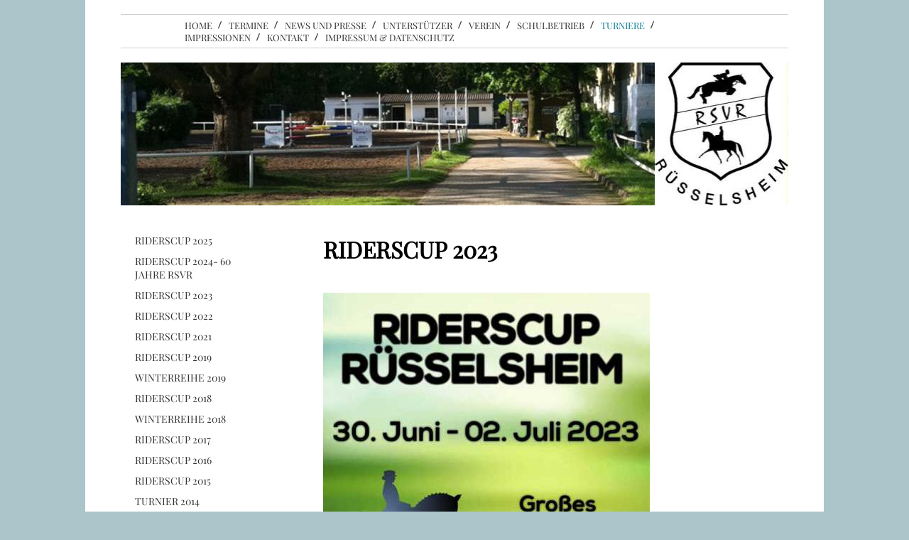

--- FILE ---
content_type: text/html; charset=UTF-8
request_url: https://www.reitsportverein-ruesselsheim.de/turniere/riderscup-2023/
body_size: 6274
content:
<!DOCTYPE html>
<html lang="de"  ><head prefix="og: http://ogp.me/ns# fb: http://ogp.me/ns/fb# business: http://ogp.me/ns/business#">
    <meta http-equiv="Content-Type" content="text/html; charset=utf-8"/>
    <meta name="generator" content="IONOS MyWebsite"/>
        
    <link rel="dns-prefetch" href="//cdn.website-start.de/"/>
    <link rel="dns-prefetch" href="//102.mod.mywebsite-editor.com"/>
    <link rel="dns-prefetch" href="https://102.sb.mywebsite-editor.com/"/>
    <link rel="shortcut icon" href="https://www.reitsportverein-ruesselsheim.de/s/misc/favicon.png?1513010392"/>
        <title>Reitsportverein Rüsselsheim e.V., Rüsselsheim - Riderscup 2023</title>
    
    

<meta name="format-detection" content="telephone=no"/>
        <meta name="keywords" content="Angebot, Kompetenz, Beratung"/>
            <meta name="description" content=", "/>
            <meta name="robots" content="index,follow"/>
        <link href="https://www.reitsportverein-ruesselsheim.de/s/style/layout.css?1719492571" rel="stylesheet" type="text/css"/>
    <link href="https://www.reitsportverein-ruesselsheim.de/s/style/main.css?1719492571" rel="stylesheet" type="text/css"/>
    <link href="//cdn.website-start.de/app/cdn/min/group/web.css?1758547156484" rel="stylesheet" type="text/css"/>
<link href="//cdn.website-start.de/app/cdn/min/moduleserver/css/de_DE/common,facebook,socialbookmark,shoppingbasket?1758547156484" rel="stylesheet" type="text/css"/>
    <link href="https://102.sb.mywebsite-editor.com/app/logstate2-css.php?site=586720186&amp;t=1768906764" rel="stylesheet" type="text/css"/>

<script type="text/javascript">
    /* <![CDATA[ */
var stagingMode = '';
    /* ]]> */
</script>
<script src="https://102.sb.mywebsite-editor.com/app/logstate-js.php?site=586720186&amp;t=1768906764"></script>

    <link href="https://www.reitsportverein-ruesselsheim.de/s/style/print.css?1758547156484" rel="stylesheet" media="print" type="text/css"/>
    <script type="text/javascript">
    /* <![CDATA[ */
    var systemurl = 'https://102.sb.mywebsite-editor.com/';
    var webPath = '/';
    var proxyName = '';
    var webServerName = 'www.reitsportverein-ruesselsheim.de';
    var sslServerUrl = 'https://www.reitsportverein-ruesselsheim.de';
    var nonSslServerUrl = 'http://www.reitsportverein-ruesselsheim.de';
    var webserverProtocol = 'http://';
    var nghScriptsUrlPrefix = '//102.mod.mywebsite-editor.com';
    var sessionNamespace = 'DIY_SB';
    var jimdoData = {
        cdnUrl:  '//cdn.website-start.de/',
        messages: {
            lightBox: {
    image : 'Bild',
    of: 'von'
}

        },
        isTrial: 0,
        pageId: 2331207    };
    var script_basisID = "586720186";

    diy = window.diy || {};
    diy.web = diy.web || {};

        diy.web.jsBaseUrl = "//cdn.website-start.de/s/build/";

    diy.context = diy.context || {};
    diy.context.type = diy.context.type || 'web';
    /* ]]> */
</script>

<script type="text/javascript" src="//cdn.website-start.de/app/cdn/min/group/web.js?1758547156484" crossorigin="anonymous"></script><script type="text/javascript" src="//cdn.website-start.de/s/build/web.bundle.js?1758547156484" crossorigin="anonymous"></script><script src="//cdn.website-start.de/app/cdn/min/moduleserver/js/de_DE/common,facebook,socialbookmark,shoppingbasket?1758547156484"></script>
<script type="text/javascript" src="https://cdn.website-start.de/proxy/apps/the5mu/resource/dependencies/"></script><script type="text/javascript">
                    if (typeof require !== 'undefined') {
                        require.config({
                            waitSeconds : 10,
                            baseUrl : 'https://cdn.website-start.de/proxy/apps/the5mu/js/'
                        });
                    }
                </script><script type="text/javascript" src="//cdn.website-start.de/app/cdn/min/group/pfcsupport.js?1758547156484" crossorigin="anonymous"></script>    <meta property="og:type" content="business.business"/>
    <meta property="og:url" content="https://www.reitsportverein-ruesselsheim.de/turniere/riderscup-2023/"/>
    <meta property="og:title" content="Reitsportverein Rüsselsheim e.V., Rüsselsheim - Riderscup 2023"/>
            <meta property="og:description" content=", "/>
                <meta property="og:image" content="https://www.reitsportverein-ruesselsheim.de/s/misc/logo.jpg?t=1761605034"/>
        <meta property="business:contact_data:country_name" content="Deutschland"/>
    
    
    
    
    
    
    
    
</head>


<body class="body diyBgActive  cc-pagemode-default diy-market-de_DE" data-pageid="2331207" id="page-2331207">
    
    <div class="diyw">
        <div class="fakeBG">
<div id="diywebWrapper">
	<div id="diywebCenterWrapper">			
	<div id="diywebNavigationWrapper">
		<div id="diywebNavigationWrapperBorders"><div id="diywebNavigation"><div class="webnavigation"><ul id="mainNav1" class="mainNav1"><li class="navTopItemGroup_1"><a data-page-id="957166" href="https://www.reitsportverein-ruesselsheim.de/" class="level_1"><span>Home</span></a></li><li class="navTopItemGroup_2"><a data-page-id="959193" href="https://www.reitsportverein-ruesselsheim.de/termine/" class="level_1"><span>Termine</span></a></li><li class="navTopItemGroup_3"><a data-page-id="959290" href="https://www.reitsportverein-ruesselsheim.de/news-und-presse/" class="level_1"><span>News und Presse</span></a></li><li class="navTopItemGroup_4"><a data-page-id="957170" href="https://www.reitsportverein-ruesselsheim.de/unterstützer/" class="level_1"><span>Unterstützer</span></a></li><li class="navTopItemGroup_5"><a data-page-id="957167" href="https://www.reitsportverein-ruesselsheim.de/verein/" class="level_1"><span>Verein</span></a></li><li class="navTopItemGroup_6"><a data-page-id="957172" href="https://www.reitsportverein-ruesselsheim.de/schulbetrieb/" class="level_1"><span>Schulbetrieb</span></a></li><li class="navTopItemGroup_7"><a data-page-id="2288067" href="https://www.reitsportverein-ruesselsheim.de/turniere/" class="parent level_1"><span>Turniere</span></a></li><li class="navTopItemGroup_8"><a data-page-id="2149810" href="https://www.reitsportverein-ruesselsheim.de/impressionen/" class="level_1"><span>Impressionen</span></a></li><li class="navTopItemGroup_9"><a data-page-id="957173" href="https://www.reitsportverein-ruesselsheim.de/kontakt/" class="level_1"><span>Kontakt</span></a></li><li class="navTopItemGroup_10"><a data-page-id="957175" href="https://www.reitsportverein-ruesselsheim.de/impressum-datenschutz/" class="level_1"><span>Impressum &amp; Datenschutz</span></a></li></ul></div></div></div>
	</div>				
	<div id="diywebEmotionHeader">
<style type="text/css" media="all">
.diyw div#emotion-header {
        max-width: 940px;
        max-height: 201px;
                background: #cccccc;
    }

.diyw div#emotion-header-title-bg {
    left: 0%;
    top: 20%;
    width: 0%;
    height: 18%;

    background-color: #ffffff;
    opacity: 0.50;
    filter: alpha(opacity = 50);
    }
.diyw img#emotion-header-logo {
    left: 80.00%;
    top: 0.00%;
    background: transparent;
            width: 20.00%;
        height: 100.00%;
            }

.diyw div#emotion-header strong#emotion-header-title {
    left: 20%;
    top: 20%;
    color: #666666;
        font: normal normal 24px/120% Helvetica, 'Helvetica Neue', 'Trebuchet MS', sans-serif;
}

.diyw div#emotion-no-bg-container{
    max-height: 201px;
}

.diyw div#emotion-no-bg-container .emotion-no-bg-height {
    margin-top: 21.38%;
}
</style>
<div id="emotion-header" data-action="loadView" data-params="active" data-imagescount="1">
            <img src="https://www.reitsportverein-ruesselsheim.de/s/img/emotionheader.jpg?1456937515.940px.201px" id="emotion-header-img" alt=""/>
            
        <div id="ehSlideshowPlaceholder">
            <div id="ehSlideShow">
                <div class="slide-container">
                                        <div style="background-color: #cccccc">
                            <img src="https://www.reitsportverein-ruesselsheim.de/s/img/emotionheader.jpg?1456937515.940px.201px" alt=""/>
                        </div>
                                    </div>
            </div>
        </div>


        <script type="text/javascript">
        //<![CDATA[
                diy.module.emotionHeader.slideShow.init({ slides: [{"url":"https:\/\/www.reitsportverein-ruesselsheim.de\/s\/img\/emotionheader.jpg?1456937515.940px.201px","image_alt":"","bgColor":"#cccccc"}] });
        //]]>
        </script>

    
                        <a href="https://www.reitsportverein-ruesselsheim.de/">
        
                    <img id="emotion-header-logo" src="https://www.reitsportverein-ruesselsheim.de/s/misc/logo.jpg?t=1761605034" alt=""/>
        
                    </a>
            
                  	<div id="emotion-header-title-bg"></div>
    
            <strong id="emotion-header-title" style="text-align: left"></strong>
                    <div class="notranslate">
                <svg xmlns="http://www.w3.org/2000/svg" version="1.1" id="emotion-header-title-svg" viewBox="0 0 940 201" preserveAspectRatio="xMinYMin meet"><text style="font-family:Helvetica, 'Helvetica Neue', 'Trebuchet MS', sans-serif;font-size:24px;font-style:normal;font-weight:normal;fill:#666666;line-height:1.2em;"><tspan x="0" style="text-anchor: start" dy="0.95em"> </tspan></text></svg>
            </div>
            
    
    <script type="text/javascript">
    //<![CDATA[
    (function ($) {
        function enableSvgTitle() {
                        var titleSvg = $('svg#emotion-header-title-svg'),
                titleHtml = $('#emotion-header-title'),
                emoWidthAbs = 940,
                emoHeightAbs = 201,
                offsetParent,
                titlePosition,
                svgBoxWidth,
                svgBoxHeight;

                        if (titleSvg.length && titleHtml.length) {
                offsetParent = titleHtml.offsetParent();
                titlePosition = titleHtml.position();
                svgBoxWidth = titleHtml.width();
                svgBoxHeight = titleHtml.height();

                                titleSvg.get(0).setAttribute('viewBox', '0 0 ' + svgBoxWidth + ' ' + svgBoxHeight);
                titleSvg.css({
                   left: Math.roundTo(100 * titlePosition.left / offsetParent.width(), 3) + '%',
                   top: Math.roundTo(100 * titlePosition.top / offsetParent.height(), 3) + '%',
                   width: Math.roundTo(100 * svgBoxWidth / emoWidthAbs, 3) + '%',
                   height: Math.roundTo(100 * svgBoxHeight / emoHeightAbs, 3) + '%'
                });

                titleHtml.css('visibility','hidden');
                titleSvg.css('visibility','visible');
            }
        }

        
            var posFunc = function($, overrideSize) {
                var elems = [], containerWidth, containerHeight;
                                    elems.push({
                        selector: '#emotion-header-title',
                        overrideSize: true,
                        horPos: 7.15,
                        vertPos: 6.74                    });
                    lastTitleWidth = $('#emotion-header-title').width();
                                                elems.push({
                    selector: '#emotion-header-title-bg',
                    horPos: 0,
                    vertPos: 24.43                });
                                
                containerWidth = parseInt('940');
                containerHeight = parseInt('201');

                for (var i = 0; i < elems.length; ++i) {
                    var el = elems[i],
                        $el = $(el.selector),
                        pos = {
                            left: el.horPos,
                            top: el.vertPos
                        };
                    if (!$el.length) continue;
                    var anchorPos = $el.anchorPosition();
                    anchorPos.$container = $('#emotion-header');

                    if (overrideSize === true || el.overrideSize === true) {
                        anchorPos.setContainerSize(containerWidth, containerHeight);
                    } else {
                        anchorPos.setContainerSize(null, null);
                    }

                    var pxPos = anchorPos.fromAnchorPosition(pos),
                        pcPos = anchorPos.toPercentPosition(pxPos);

                    var elPos = {};
                    if (!isNaN(parseFloat(pcPos.top)) && isFinite(pcPos.top)) {
                        elPos.top = pcPos.top + '%';
                    }
                    if (!isNaN(parseFloat(pcPos.left)) && isFinite(pcPos.left)) {
                        elPos.left = pcPos.left + '%';
                    }
                    $el.css(elPos);
                }

                // switch to svg title
                enableSvgTitle();
            };

                        var $emotionImg = jQuery('#emotion-header-img');
            if ($emotionImg.length > 0) {
                // first position the element based on stored size
                posFunc(jQuery, true);

                // trigger reposition using the real size when the element is loaded
                var ehLoadEvTriggered = false;
                $emotionImg.one('load', function(){
                    posFunc(jQuery);
                    ehLoadEvTriggered = true;
                                        diy.module.emotionHeader.slideShow.start();
                                    }).each(function() {
                                        if(this.complete || typeof this.complete === 'undefined') {
                        jQuery(this).load();
                    }
                });

                                noLoadTriggeredTimeoutId = setTimeout(function() {
                    if (!ehLoadEvTriggered) {
                        posFunc(jQuery);
                    }
                    window.clearTimeout(noLoadTriggeredTimeoutId)
                }, 5000);//after 5 seconds
            } else {
                jQuery(function(){
                    posFunc(jQuery);
                });
            }

                        if (jQuery.isBrowser && jQuery.isBrowser.ie8) {
                var longTitleRepositionCalls = 0;
                longTitleRepositionInterval = setInterval(function() {
                    if (lastTitleWidth > 0 && lastTitleWidth != jQuery('#emotion-header-title').width()) {
                        posFunc(jQuery);
                    }
                    longTitleRepositionCalls++;
                    // try this for 5 seconds
                    if (longTitleRepositionCalls === 5) {
                        window.clearInterval(longTitleRepositionInterval);
                    }
                }, 1000);//each 1 second
            }

            }(jQuery));
    //]]>
    </script>

    </div>
</div>	
	<div id="diywebPageWrapper">
		<div id="diywebLeftPageWrapper">					
			<div id="diywebPageNavigation"><div class="webnavigation"><ul id="mainNav2" class="mainNav2"><li class="navTopItemGroup_0"><a data-page-id="2342550" href="https://www.reitsportverein-ruesselsheim.de/turniere/riderscup-2025/" class="level_2"><span>Riderscup 2025</span></a></li><li class="navTopItemGroup_0"><a data-page-id="2338199" href="https://www.reitsportverein-ruesselsheim.de/turniere/riderscup-2024-60-jahre-rsvr/" class="level_2"><span>Riderscup 2024- 60 Jahre RSVR</span></a></li><li class="navTopItemGroup_0"><a data-page-id="2331207" href="https://www.reitsportverein-ruesselsheim.de/turniere/riderscup-2023/" class="current level_2"><span>Riderscup 2023</span></a></li><li class="navTopItemGroup_0"><a data-page-id="2325665" href="https://www.reitsportverein-ruesselsheim.de/turniere/riderscup-2022/" class="level_2"><span>Riderscup 2022</span></a></li><li class="navTopItemGroup_0"><a data-page-id="2316858" href="https://www.reitsportverein-ruesselsheim.de/turniere/riderscup-2021/" class="level_2"><span>Riderscup 2021</span></a></li><li class="navTopItemGroup_0"><a data-page-id="2291831" href="https://www.reitsportverein-ruesselsheim.de/turniere/riderscup-2019/" class="level_2"><span>Riderscup 2019</span></a></li><li class="navTopItemGroup_0"><a data-page-id="2288094" href="https://www.reitsportverein-ruesselsheim.de/turniere/winterreihe-2019/" class="level_2"><span>Winterreihe 2019</span></a></li><li class="navTopItemGroup_0"><a data-page-id="2274038" href="https://www.reitsportverein-ruesselsheim.de/turniere/riderscup-2018/" class="level_2"><span>Riderscup 2018</span></a></li><li class="navTopItemGroup_0"><a data-page-id="2264962" href="https://www.reitsportverein-ruesselsheim.de/turniere/winterreihe-2018/" class="level_2"><span>Winterreihe 2018</span></a></li><li class="navTopItemGroup_0"><a data-page-id="2243528" href="https://www.reitsportverein-ruesselsheim.de/turniere/riderscup-2017/" class="level_2"><span>Riderscup 2017</span></a></li><li class="navTopItemGroup_0"><a data-page-id="2181291" href="https://www.reitsportverein-ruesselsheim.de/turniere/riderscup-2016/" class="level_2"><span>Riderscup 2016</span></a></li><li class="navTopItemGroup_0"><a data-page-id="2069594" href="https://www.reitsportverein-ruesselsheim.de/turniere/riderscup-2015/" class="level_2"><span>Riderscup 2015</span></a></li><li class="navTopItemGroup_0"><a data-page-id="1833654" href="https://www.reitsportverein-ruesselsheim.de/turniere/turnier-2014/" class="level_2"><span>Turnier 2014</span></a></li></ul></div></div>					
			<div id="diywebPageSidebar"><div id="matrix_972399" class="sortable-matrix" data-matrixId="972399"><div class="n module-type-remoteModule-facebook diyfeLiveArea ">             <div id="modul_5578224_content"><div id="NGH5578224_main">
    <div class="facebook-content">
        <a class="fb-share button" href="https://www.facebook.com/sharer.php?u=https%3A%2F%2Fwww.reitsportverein-ruesselsheim.de%2Fturniere%2Friderscup-2023%2F">
    <img src="https://www.reitsportverein-ruesselsheim.de/proxy/static/mod/facebook/files/img/facebook-share-icon.png"/> Teilen</a>    </div>
</div>
</div><script>/* <![CDATA[ */var __NGHModuleInstanceData5578224 = __NGHModuleInstanceData5578224 || {};__NGHModuleInstanceData5578224.server = 'http://102.mod.mywebsite-editor.com';__NGHModuleInstanceData5578224.data_web = {};var m = mm[5578224] = new Facebook(5578224,38789,'facebook');if (m.initView_main != null) m.initView_main();/* ]]> */</script>
         </div><div class="n module-type-header diyfeLiveArea "> <h2><span class="diyfeDecoration">Hier finden Sie uns:</span></h2> </div><div class="n module-type-text diyfeLiveArea "> <p><span style="font-size: 14px;">Reitsportverein Rüsselsheim u.U. e.V.<br/>
Darmstädter Straße 92 / Kurt Schumacher Ring<br/>
65428 Rüsselsheim</span></p> </div><div class="n module-type-imageSubtitle diyfeLiveArea "> <div class="clearover imageSubtitle imageFitWidth" id="imageSubtitle-21106937">
    <div class="align-container align-left" style="max-width: 300px">
        <a class="imagewrapper" href="https://www.reitsportverein-ruesselsheim.de/s/cc_images/teaserbox_47962205.jpg?t=1761494891" rel="lightbox[21106937]">
            <img id="image_47962205" src="https://www.reitsportverein-ruesselsheim.de/s/cc_images/cache_47962205.jpg?t=1761494891" alt="" style="max-width: 300px; height:auto"/>
        </a>

        
    </div>

</div>

<script type="text/javascript">
//<![CDATA[
jQuery(function($) {
    var $target = $('#imageSubtitle-21106937');

    if ($.fn.swipebox && Modernizr.touch) {
        $target
            .find('a[rel*="lightbox"]')
            .addClass('swipebox')
            .swipebox();
    } else {
        $target.tinyLightbox({
            item: 'a[rel*="lightbox"]',
            cycle: false,
            hideNavigation: true
        });
    }
});
//]]>
</script>
 </div><div class="n module-type-text diyfeLiveArea "> <p>Rufen Sie einfach an </p>
<p>oder nutzen Sie unser <a href="https://www.reitsportverein-ruesselsheim.de/kontakt/">Kontaktformular</a>.</p> </div><div class="n module-type-hr diyfeLiveArea "> <div style="padding: 0px 0px">
    <div class="hr"></div>
</div>
 </div><div class="n module-type-imageSubtitle diyfeLiveArea "> <div class="clearover imageSubtitle" id="imageSubtitle-21130577">
    <div class="align-container align-left" style="max-width: 300px">
        <a class="imagewrapper" href="https://www.aktion-mensch.de/projekte-engagieren-und-foerdern/foerderprojekte/therapiereiten-ruesselsheim.html" target="_blank">
            <img id="image_43508755" src="https://www.reitsportverein-ruesselsheim.de/s/cc_images/cache_43508755.png?t=1426677502" alt="" style="max-width: 300px; height:auto"/>
        </a>

        
    </div>

</div>

<script type="text/javascript">
//<![CDATA[
jQuery(function($) {
    var $target = $('#imageSubtitle-21130577');

    if ($.fn.swipebox && Modernizr.touch) {
        $target
            .find('a[rel*="lightbox"]')
            .addClass('swipebox')
            .swipebox();
    } else {
        $target.tinyLightbox({
            item: 'a[rel*="lightbox"]',
            cycle: false,
            hideNavigation: true
        });
    }
});
//]]>
</script>
 </div><div class="n module-type-hr diyfeLiveArea "> <div style="padding: 0px 0px">
    <div class="hr"></div>
</div>
 </div><div class="n module-type-text diyfeLiveArea "> <p/> </div><div class="n module-type-imageSubtitle diyfeLiveArea "> <div class="clearover imageSubtitle imageFitWidth" id="imageSubtitle-34718907">
    <div class="align-container align-left" style="max-width: 170px">
        <a class="imagewrapper" href="http://www.fit-ruesselsheim.de" target="_blank">
            <img id="image_75025373" src="https://www.reitsportverein-ruesselsheim.de/s/cc_images/cache_75025373.jpg?t=1573229050" alt="" style="max-width: 170px; height:auto"/>
        </a>

        
    </div>

</div>

<script type="text/javascript">
//<![CDATA[
jQuery(function($) {
    var $target = $('#imageSubtitle-34718907');

    if ($.fn.swipebox && Modernizr.touch) {
        $target
            .find('a[rel*="lightbox"]')
            .addClass('swipebox')
            .swipebox();
    } else {
        $target.tinyLightbox({
            item: 'a[rel*="lightbox"]',
            cycle: false,
            hideNavigation: true
        });
    }
});
//]]>
</script>
 </div><div class="n module-type-hr diyfeLiveArea "> <div style="padding: 0px 0px">
    <div class="hr"></div>
</div>
 </div><div class="n module-type-imageSubtitle diyfeLiveArea "> <div class="clearover imageSubtitle" id="imageSubtitle-38452666">
    <div class="align-container align-left" style="max-width: 114px">
        <a class="imagewrapper" href="https://www.reitsportverein-ruesselsheim.de/s/cc_images/teaserbox_83955652.jpg?t=1700582306" rel="lightbox[38452666]">
            <img id="image_83955652" src="https://www.reitsportverein-ruesselsheim.de/s/cc_images/cache_83955652.jpg?t=1700582306" alt="" style="max-width: 114px; height:auto"/>
        </a>

        
    </div>

</div>

<script type="text/javascript">
//<![CDATA[
jQuery(function($) {
    var $target = $('#imageSubtitle-38452666');

    if ($.fn.swipebox && Modernizr.touch) {
        $target
            .find('a[rel*="lightbox"]')
            .addClass('swipebox')
            .swipebox();
    } else {
        $target.tinyLightbox({
            item: 'a[rel*="lightbox"]',
            cycle: false,
            hideNavigation: true
        });
    }
});
//]]>
</script>
 </div><div class="n module-type-hr diyfeLiveArea "> <div style="padding: 0px 0px">
    <div class="hr"></div>
</div>
 </div><div class="n module-type-remoteModule-socialbookmark diyfeLiveArea ">             <div id="modul_21584494_content"><div class="remote-social-networks-container">
	<p>Empfehlen Sie diese Seite auf:</p>

	<ul class="remote-social-networks">
	            <li><a class="remote-social-networks-link" title="Facebook" target="_blank" href="#" data-location="https://www.facebook.com/sharer/sharer.php?u={{url}}" style="background-image: url(https://www.reitsportverein-ruesselsheim.de/proxy/static/mod/socialbookmark/files/img/facebook.png);"></a></li>
		
	            <li><a class="remote-social-networks-link" title="Twitter" target="_blank" href="#" data-location="https://twitter.com/share?url={{url}}&amp;text={{title}}" style="background-image: url(https://www.reitsportverein-ruesselsheim.de/proxy/static/mod/socialbookmark/files/img/twitter.png);"></a></li>
		
	
	
	
	
	
	
	
	
	
		</ul>

	<div style="clear: both;"></div>
</div></div><script>/* <![CDATA[ */var __NGHModuleInstanceData21584494 = __NGHModuleInstanceData21584494 || {};__NGHModuleInstanceData21584494.server = 'http://102.mod.mywebsite-editor.com';__NGHModuleInstanceData21584494.data_web = {};var m = mm[21584494] = new SocialBookmark(21584494,8600,'socialbookmark');if (m.initView_main != null) m.initView_main();/* ]]> */</script>
         </div></div></div>					
		</div>	
		<div id="diywebPageContent">
        <div id="content_area">
        	<div id="content_start"></div>
        	
        
        <div id="matrix_3048000" class="sortable-matrix" data-matrixId="3048000"><div class="n module-type-header diyfeLiveArea "> <h1><span class="diyfeDecoration">RIDERSCUP 2023</span></h1> </div><div class="n module-type-imageSubtitle diyfeLiveArea "> <div class="clearover imageSubtitle" id="imageSubtitle-38109290">
    <div class="align-container align-left" style="max-width: 460px">
        <a class="imagewrapper" href="https://www.reitsportverein-ruesselsheim.de/s/cc_images/teaserbox_83107889.jpg?t=1682096689" rel="lightbox[38109290]">
            <img id="image_83107889" src="https://www.reitsportverein-ruesselsheim.de/s/cc_images/cache_83107889.jpg?t=1682096689" alt="" style="max-width: 460px; height:auto"/>
        </a>

        
    </div>

</div>

<script type="text/javascript">
//<![CDATA[
jQuery(function($) {
    var $target = $('#imageSubtitle-38109290');

    if ($.fn.swipebox && Modernizr.touch) {
        $target
            .find('a[rel*="lightbox"]')
            .addClass('swipebox')
            .swipebox();
    } else {
        $target.tinyLightbox({
            item: 'a[rel*="lightbox"]',
            cycle: false,
            hideNavigation: true
        });
    }
});
//]]>
</script>
 </div></div>
        
        
        </div></div>	
	</div>	
	<div id="diywebFooterWrapper"><div id="contentfooter">
    <div class="leftrow">
                        <a rel="nofollow" href="javascript:window.print();">
                    <img class="inline" height="14" width="18" src="//cdn.website-start.de/s/img/cc/printer.gif" alt=""/>
                    Druckversion                </a> <span class="footer-separator">|</span>
                <a href="https://www.reitsportverein-ruesselsheim.de/sitemap/">Sitemap</a>
                        <br/> © Reitsportverein Rüsselsheim e.V.
            </div>
    <script type="text/javascript">
        window.diy.ux.Captcha.locales = {
            generateNewCode: 'Neuen Code generieren',
            enterCode: 'Bitte geben Sie den Code ein'
        };
        window.diy.ux.Cap2.locales = {
            generateNewCode: 'Neuen Code generieren',
            enterCode: 'Bitte geben Sie den Code ein'
        };
    </script>
    <div class="rightrow">
                    <span class="loggedout">
                <a rel="nofollow" id="login" href="https://login.1and1-editor.com/586720186/www.reitsportverein-ruesselsheim.de/de?pageId=2331207">
                    Login                </a>
            </span>
                <p><a class="diyw switchViewWeb" href="javascript:switchView('desktop');">Webansicht</a><a class="diyw switchViewMobile" href="javascript:switchView('mobile');">Mobile-Ansicht</a></p>
                <span class="loggedin">
            <a rel="nofollow" id="logout" href="https://102.sb.mywebsite-editor.com/app/cms/logout.php">Logout</a> <span class="footer-separator">|</span>
            <a rel="nofollow" id="edit" href="https://102.sb.mywebsite-editor.com/app/586720186/2331207/">Seite bearbeiten</a>
        </span>
    </div>
</div>
            <div id="loginbox" class="hidden">
                <script type="text/javascript">
                    /* <![CDATA[ */
                    function forgotpw_popup() {
                        var url = 'https://passwort.1und1.de/xml/request/RequestStart';
                        fenster = window.open(url, "fenster1", "width=600,height=400,status=yes,scrollbars=yes,resizable=yes");
                        // IE8 doesn't return the window reference instantly or at all.
                        // It may appear the call failed and fenster is null
                        if (fenster && fenster.focus) {
                            fenster.focus();
                        }
                    }
                    /* ]]> */
                </script>
                                <img class="logo" src="//cdn.website-start.de/s/img/logo.gif" alt="IONOS" title="IONOS"/>

                <div id="loginboxOuter"></div>
            </div>
        
</div>
	</div>	
</div>
</div>    </div>

    
    </body>


<!-- rendered at Mon, 27 Oct 2025 23:43:54 +0100 -->
</html>


--- FILE ---
content_type: text/css
request_url: https://www.reitsportverein-ruesselsheim.de/s/style/layout.css?1719492571
body_size: 1321
content:
@import url(//cdn.website-start.de/s/css/templates/Playfair+Display.css);

body
{
	background-position: left top;
	background-repeat: repeat;
	background-color: #ABC5CA;
}


.diyw .fakeBG
{
    background: url('https://www.reitsportverein-ruesselsheim.de/s/img/bg1.png')
}

body.diyBgActive .diyw .fakeBG
{
    background: none;
}

.diyw #diywebWrapper{
	width: 1040px;
	min-height: 100%;
	margin: 0 auto;
	font-family: 'Playfair Display', sans-serif;
	background-color: #FFFFFF;
}

.diyw #diywebCenterWrapper {
	width: 940px;
	margin: 0 auto;
}

.diyw #diywebNavigationWrapper {
	padding: 20px 0;

}

.diyw #diywebNavigationWrapperBorders {
	border-top: 1px solid #CECECE;
	border-bottom: 1px solid #CECECE;
}

.diyw #diywebNavigation {
	width: 780px;
	margin: 0 auto;
	padding: 6px 0 6px 0;
}

.diyw #diywebEmotionHeader{
	width: 940px;
}

.diyw #diywebPageWrapper{
	margin-bottom: 50px;
}

.diyw #diywebLeftPageWrapper {
	width: 180px;
	float: left;
	padding: 35px 0 0 20px;
}

.diyw #diywebPageNavigation h1,
.diyw #diywebPageNavigation h2,
.diyw #diywebPageNavigation p,
.diyw #diywebPageContent h1,
.diyw #diywebPageContent h2,
.diyw #diywebPageContent p,
.diyw #diywebPageSidebar h1,
.diyw #diywebPageSidebar h2,
.diyw #diywebPageSidebar p {
	margin: 0;
	padding: 0;
}

.diyw #diywebPageSidebar{
	margin-top: 60px;
	padding-bottom: 10px;
	border-bottom: 1px solid #CECECE;
}

.diyw #diywebPageSidebar h1,
.diyw #diywebPageSidebar h2 {
	text-transform: uppercase;
	padding: 5px 0 5px 0;
	margin-bottom: 5px;
	border-top: 1px solid #CECECE;
	padding-top: 15px;
}

.diyw #diywebPageSidebar p {
	color: #333333;
}

.diyw #diywebPageSidebar a,
.diyw #diywebPageSidebar a:link,
.diyw #diywebPageSidebar a:visited {
	font-size: 14px;
	color: #646464;
	font-weight: 400;
}

.diyw #diywebPageContent{
	width: 620px;
	padding: 35px 40px 0 30px;
	float: right;
}

.diyw #diywebPageContent h1 {

	padding-bottom: 30px;
}

.diyw #diywebPageContent h2 {
	padding-top: 5px;
}

.diyw #diywebPageContent p {
	font-family: 'Playfair Display', sans-serif;
	font-size: 14px;
	color: #333333;
}

.diyw #diywebPageContent a,
.diyw #diywebPageContent a:link,
.diyw #diywebPageContent a:visited {
	font-family: 'Playfair Display', sans-serif;
	font-size: 14px;
	color: #646464;
}

.diyw #diywebPageContent ul {
	margin: 10px 0 10px 17px;
	padding: 0;
	font-size: 14px;
	color: #333333;
	line-height: 20px;
}

.diyw #diywebFooterWrapper {
	width: 100%;
	height: 55px;
	font-family: 'Playfair Display', sans-serif;
	font-size: 14px;
	font-weight: 300;
	color: #646464;
	border-top: 1px solid #CECECE;
	padding: 20px 0 40px 0;
}

.diyw #diywebFooterWrapper a,
.diyw #diywebFooterWrapper a:link,
.diyw #diywebFooterWrapper a:visited {
	font-size: 14px;
	font-weight: 300;
	color: #646464;
}

.diyw #diywebAllContent:before,
.diyw #diywebAllContent:after,
.diyw #mainNav1:before,
.diyw #mainNav1:after,
.diyw #mainNav2:before,
.diyw #mainNav2:after,
.diyw #mainNav3:before,
.diyw #mainNav4:after,
.diyw #diywebPageWrapper:before,
.diyw #diywebPageWrapper:after,
.diyw .thumbElement {
	content: "\0020";
	display: block;
	height: 0;
	overflow: hidden;
}

.diyw #mainNav1:after, .diyw #mainNav2:after, .diyw #mainNav3:after, .diyw #diywebPageWrapper:before, .diyw #diywebPageWrapper:after, .diyw .thumbElement {
	clear: both;
}

.diyw #mainNav1, .diyw #mainNav2, .diyw #mainNav3, .diyw #diywebAllContent, .diyw .thumbElement, .diyw #diywebPageWrapper:before, .diyw #diywebPageWrapper:after {
	zoom: 1;
}

.diyw #mainNav1,
.diyw #mainNav2,
.diyw #mainNav3 {
	margin: 0;
	padding: 0;
	font-family: 'Playfair Display', sans-serif;
	list-style: none;
}

.diyw #mainNav1 a,
.diyw #mainNav2 a,
.diyw #mainNav3 a {
	font-weight: 300;
	text-decoration: none;
}

.diyw #mainNav1 {
	font-size: 13px;
	text-transform: uppercase;
}

.diyw #mainNav1 li {
	float: left;
	padding: 0 0 0 10px;
	background: url("https://www.reitsportverein-ruesselsheim.de/s/img/navigation_forward_slash.png") no-repeat right 3px;
}

.diyw #mainNav1 li:last-child {
	background: none;
}

.diyw #mainNav1 a,
.diyw #mainNav1 a:link,
.diyw #mainNav1 a:visited {
	padding-right: 13px;
	color: #333333;
}

.diyw #mainNav1 a.parent,
.diyw #mainNav1 a.parent:hover,
.diyw #mainNav1 a.current,
.diyw #mainNav1 a.current:hover,
.diyw #mainNav1 a:hover,
.diyw #mainNav1 a:active,
.diyw #mainNav1 a:focus {
	color: #0E7D92;
}

.diyw #mainNav2 > li {
	padding: 6px 0 7px 0;
	padding: 5px 0 5px 0;
}

.diyw #mainNav2 a,
.diyw #mainNav2 a:link,
.diyw #mainNav2 a:visited {
	font-size: 14px;
  white-space: normal;
  word-wrap: break-word;
	display: block;
	color: #333333;
}

.diyw #mainNav2 a:hover,
.diyw #mainNav2 a:active,
.diyw #mainNav2 a:focus,
.diyw #mainNav2 a.parent {
	color: #0E7D92;
}

.diyw #mainNav2 > li > a {
	text-transform: uppercase;
}

.diyw #mainNav3 li {
	margin-bottom: 3px;
}

.diyw #mainNav3 a,
.diyw #mainNav3 a:link,
.diyw #mainNav3 a:visited {
	background: url("https://www.reitsportverein-ruesselsheim.de/s/img/navigation_level3_bullet.png") no-repeat left 7px;
	padding: 0 0 0 15px;
	font-size: 14px;
	color: #333333;
}

.diyw #mainNav3 a.current,
.diyw #mainNav3 a.current:hover,
.diyw #mainNav3 a:hover,
.diyw #mainNav3 a:active,
.diyw #mainNav3 a:focus {
	color: #0E7D92;
	background: url("https://www.reitsportverein-ruesselsheim.de/s/img/navigation_level3_bullet_active.png") no-repeat left 7px;
	padding: 0 0 0 15px;
}


--- FILE ---
content_type: text/css
request_url: https://www.reitsportverein-ruesselsheim.de/s/style/main.css?1719492571
body_size: -76
content:
.body { background-color: #abc5ca; } 